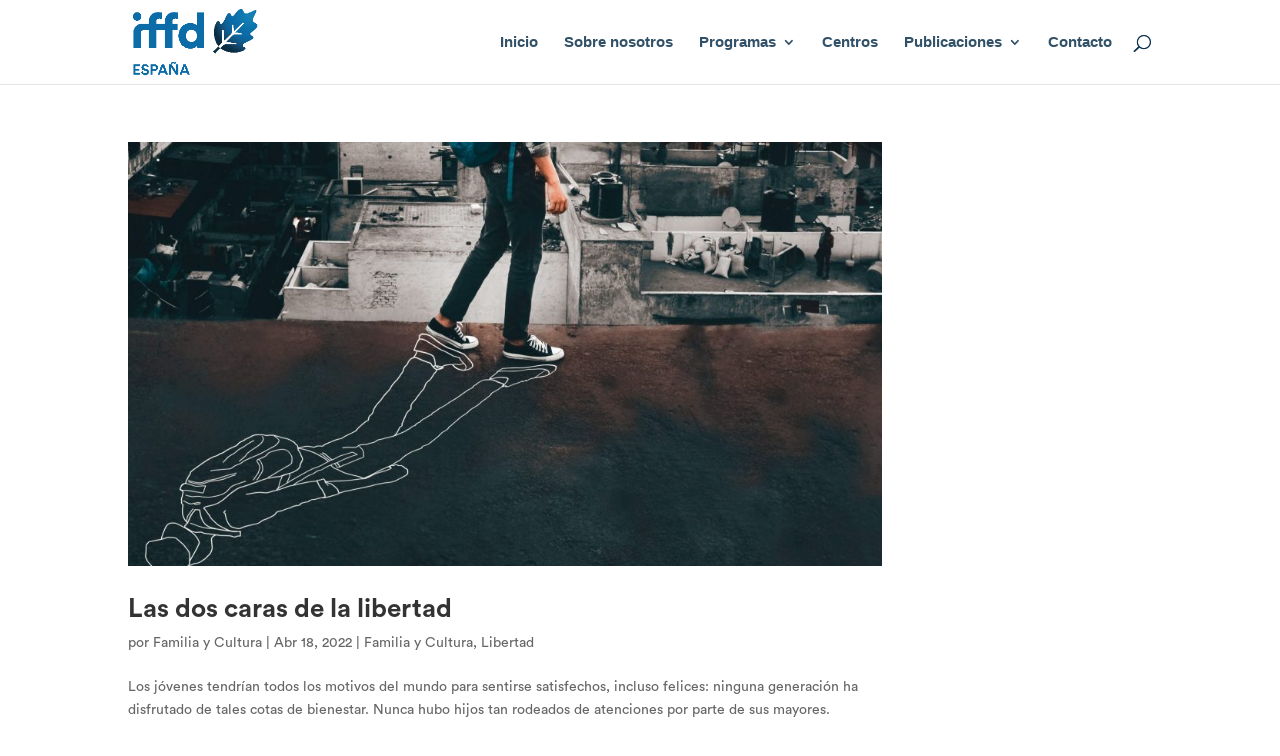

--- FILE ---
content_type: text/css
request_url: https://www.iffd.es/wp-content/et-cache/585/et-core-unified-cpt-deferred-585.min.css?ver=1764934733
body_size: 2213
content:
@font-face{font-family:"CircularSTD Bold";font-display:swap;src:url("https://www.iffd.es/wp-content/uploads/et-fonts/CircularStd-Bold.otf") format("opentype")}@font-face{font-family:"CircularSTD Book";font-display:swap;src:url("https://www.iffd.es/wp-content/uploads/et-fonts/CircularStd-Book.otf") format("opentype")}.et_pb_section_0_tb_footer{border-top-color:#0081B5}.et_pb_section_0_tb_footer.et_pb_section,.et_pb_social_media_follow_network_0_tb_footer a.icon,.et_pb_social_media_follow_network_1_tb_footer a.icon,.et_pb_social_media_follow_network_2_tb_footer a.icon{background-color:#0D2E45!important}.et_pb_row_0_tb_footer.et_pb_row{margin-top:-30px!important}.et_pb_image_0_tb_footer{width:51%;text-align:left;margin-left:0}.et_pb_blurb_0_tb_footer.et_pb_blurb .et_pb_module_header,.et_pb_blurb_0_tb_footer.et_pb_blurb .et_pb_module_header a{font-family:'Circular STD Medium',sans-serif;font-size:24px;color:#FFFFFF!important}.et_pb_blurb_0_tb_footer.et_pb_blurb p{line-height:1.2em}.et_pb_blurb_0_tb_footer.et_pb_blurb{font-family:'Circular STD Book',sans-serif;font-size:16px;color:#FFFFFF!important;line-height:1.2em}.et_pb_blurb_0_tb_footer .et_pb_blurb_content{text-align:left}.et_pb_blurb_0_tb_footer.et_pb_blurb .et_pb_image_wrap{margin:auto auto auto 0}.et_pb_blurb_0_tb_footer .et_pb_main_blurb_image .et_pb_image_wrap{width:26px}.et_pb_blurb_0_tb_footer .et_pb_main_blurb_image .et_pb_only_image_mode_wrap,.et_pb_blurb_0_tb_footer .et_pb_main_blurb_image .et-pb-icon{background-color:RGBA(255,255,255,0)}.et_pb_social_media_follow .et_pb_social_media_follow_network_0_tb_footer.et_pb_social_icon .icon:before,.et_pb_social_media_follow_0_tb_footer li.et_pb_social_icon a.icon:before{color:#FFFFFF}ul.et_pb_social_media_follow_0_tb_footer a.icon{border-radius:23px 23px 23px 23px}ul.et_pb_social_media_follow_0_tb_footer a{border-width:6px;border-color:#0D2E45}ul.et_pb_social_media_follow_0_tb_footer{padding-top:0px!important;padding-bottom:0px!important;margin-top:0px!important}@media only screen and (max-width:980px){.et_pb_section_0_tb_footer{border-top-color:#0081B5}.et_pb_image_0_tb_footer .et_pb_image_wrap img{width:auto}}@media only screen and (max-width:767px){.et_pb_section_0_tb_footer{border-top-color:#0081B5}.et_pb_image_0_tb_footer .et_pb_image_wrap img{width:auto}}